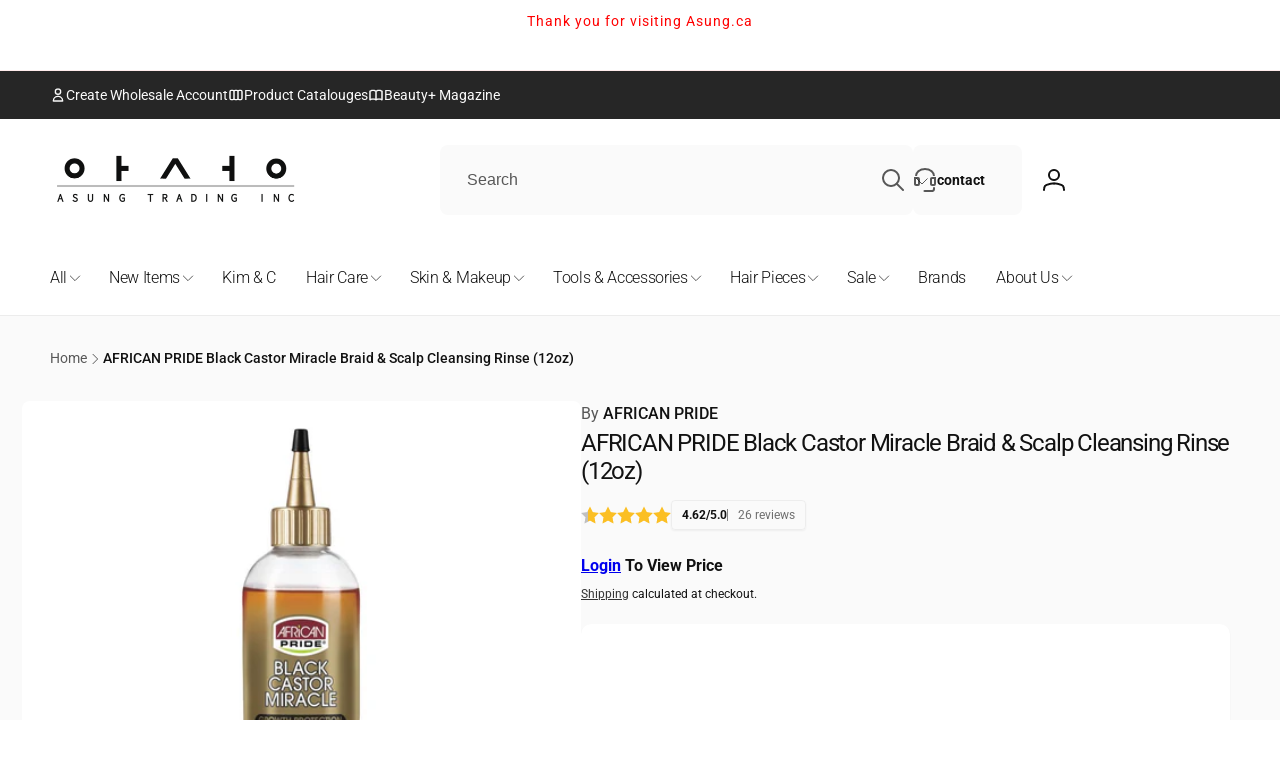

--- FILE ---
content_type: text/css
request_url: https://asung.ca/cdn/shop/t/48/assets/component-card.css?v=104126593108696631761747342760
body_size: 190
content:
.card-wrapper{color:inherit;text-decoration:none}.card{text-align:var(--text-alignment);text-decoration:none}.card--shadow{box-shadow:0 4px 6px rgb(var(--color-foreground),.05)}.card-information{text-align:var(--text-alignment)}.card__content{display:grid;grid-template-rows:max-content minmax(0,1fr) max-content auto;flex-grow:1}.card__content--product{margin-top:2rem}.card__media .media img{height:100%;object-fit:cover;object-position:center center;width:100%}.card__vendor,.card__heading{margin-top:.5rem;margin-bottom:.5rem}.card .icon-wrap{margin-inline-start:.8rem;white-space:nowrap;transition:transform .1s ease;overflow:hidden}.card-wrapper--product{border:1px solid rgb(var(--color-foreground),var(--product-card-border-opacity));border-radius:var(--product-card-border-radius)}.card--product{padding:var(--product-card-padding);box-sizing:border-box}.card--product .media{border-radius:var(--product-card-border-radius-image)}.card__heading--product-small{font-size:calc(var(--font-heading-scale) * 1.4rem);letter-spacing:-.056px}.card__heading--product{font-weight:var(--card-heading-product-weight)}.card__heading--product-large{font-size:calc(var(--font-heading-scale) * 1.8rem);letter-spacing:-.072px}.card__quick-buttons{column-gap:1rem;min-height:3.6rem}.card-information .price__sale>.flex{justify-content:var(--product-card-text-alignment)}@media (min-width: 990px){.card__heading--product-small{font-size:calc(var(--font-heading-scale) * 1.8rem);letter-spacing:-.072px}}.compare-add-button{color:rgb(var(--color-foreground),.7)}.card__heading__collection-title-inside{position:absolute;bottom:1.5rem;inset-inline:0;padding:0 1.5rem;letter-spacing:-.78px}.card__heading--collection{margin:0}.card--collection .media.loaded{background-color:transparent}.card__heading--collection-background a:before{position:absolute;inset-inline:0;inset-block:0;background:linear-gradient(180deg,rgba(var(--color-background),.1) 41.16%,rgba(var(--color-background),.6));border-radius:.8rem}.card__heading__collection-title-box{padding:.7rem 1rem}.card-radius-collection{border-radius:var(--collection-card-border-radius)}@media (max-width: 749px){.card__heading--collection--small-on-mobile{font-size:calc(1.4rem * var(--font-heading-scale));letter-spacing:0px}}@media (min-width: 750px) and (max-width: 989px){.card__heading--collection--small-on-tablet{font-size:calc(1.5rem * var(--font-heading-scale));letter-spacing:0px}}@media (min-width: 990px){.card__heading--collection--small-on-desktop{font-size:calc(1.5rem * var(--font-heading-scale));letter-spacing:0px}}.card-wrapper--product{display:flex;flex-direction:column;justify-content:space-between;height:100%}.card__content--product{flex-grow:1;display:flex;flex-direction:column;justify-content:space-between;margin-top:1.5rem}.card__heading--product-large{font-size:1.4rem;line-height:1.4rem;display:-webkit-box;-webkit-line-clamp:2;-webkit-box-orient:vertical;overflow:hidden;text-overflow:ellipsis;min-height:2.8rem}.card__vendor{font-size:.9rem;margin-top:.2rem;margin-bottom:.2rem}.card--media img,.card-wrapper .media img,.card--product .media img,.card-wrapper--product .card--product .media img{aspect-ratio:3 / 3.2!important;max-height:320px!important;object-fit:contain!important;width:100%!important;height:100%!important;background-color:transparent!important}.card--product .card__inner{aspect-ratio:3 / 3.2;max-height:320px;background-color:transparent!important;overflow:hidden;display:flex;align-items:center;justify-content:center}.card--product .card__inner img{object-fit:contain!important;width:100%!important;height:100%!important;background-color:transparent!important}
/*# sourceMappingURL=/cdn/shop/t/48/assets/component-card.css.map?v=104126593108696631761747342760 */


--- FILE ---
content_type: text/css
request_url: https://asung.ca/cdn/shop/t/48/assets/compare-popup.css?v=6807099577141021051734555276
body_size: -148
content:
.popup-modal.compare-modal{overflow:unset}.compare-modal .compare-modal__content,.compare-modal__content-info.popup-modal__content-info{overflow-y:unset}.compare-modal__results{width:100%;height:100%}.compare-popup{margin:.3rem;overflow:auto;max-width:100%;max-height:100%}.compare-modal:not(:has(.compare-modal__content-info.empty)) .popup-modal__content{height:calc(100vh - var(--popup-distance) * 2)}.compare-popup table{table-layout:fixed;min-width:100%}.compare-popup table th,.compare-popup table td{text-align:start;white-space:normal}.compare-popup th{min-width:15rem}.compare-popup th,.compare-popup td{max-width:25rem}.compare-popup td{min-width:25rem;vertical-align:top}.compare-popup__media-wrapper{max-width:25rem;margin:0 auto}.compare-popup .price__sale{flex-direction:column}.compare-popup .product-form__buttons{grid-template-columns:auto 1fr}.compare-popup .product-form__submit{max-width:7rem}.compare-popup__description{max-height:20rem;overflow-y:auto}.compare-modal__message{display:none;margin-bottom:auto}compare-popup.empty .compare-modal__empty,compare-popup.warning .compare-modal__warning{display:block}div.compare-modal__loading{display:none;width:5rem;position:absolute;inset-inline-start:50%;top:50%;transform:translate(calc(var(--transform-direction) * 50%),-50%)}.compare-modal__loading{display:none}.compare-modal__content-info.loading .compare-modal__results,.compare-modal__content-info.loading .compare-modal__empty,compare-popup.empty .compare-modal__results{display:none}.compare-modal__content-info.loading .compare-modal__loading{display:block}.compare-popup__remove-link{min-height:4.4rem}.compare-popup__row--metafields:not(:has(td:not(:empty))){display:none}@media ((min-width: 550px) and (max-width: 749px)) or (min-width: 1366px){.compare-popup .product-form__buttons--input:not(.product-form__buttons--no-quantity):not(:has(.shopify-payment-button)) .product-form__submit{min-width:auto}}
/*# sourceMappingURL=/cdn/shop/t/48/assets/compare-popup.css.map?v=6807099577141021051734555276 */


--- FILE ---
content_type: text/css
request_url: https://asung.ca/cdn/shop/t/48/assets/base.css?v=26177976147793545301769098677
body_size: 5351
content:
/** Shopify CDN: Minification failed

Line 1419:0 Expected "}" to go with "{"

**/
@keyframes animateMenuOpen {
  0% {
    opacity: 0;
    transform: translateY(-1.5rem);
  }

  100% {
    opacity: 1;
    transform: translateY(0);
  }
}

strong {
  font-weight: var(--font-body-weight-bold);
}

@media (prefers-reduced-motion) {
  .motion-reduce {
    transition: none !important;
    animation: none !important;
  }
}

.underlined-link:hover {
  color: rgb(var(--color-link));
}

blockquote {
  font-style: italic;
  color: rgba(var(--color-foreground), 0.75);
  border-inline-start: 0.2rem solid rgba(var(--color-foreground), 0.2);
  padding-inline-start: 1rem;
}

@media screen and (min-width: 750px) {
  blockquote {
    padding-inline-start: 1.5rem;
  }
}

table:not([class]) {
  border-collapse: collapse;
  font-size: 1.4rem;
  border: 0.1rem solid rgb(var(--color-foreground), 0.2);
}

table:not([class]) td,
table:not([class]) th {
  padding: 1em;
  border: 0.1rem solid rgba(var(--color-foreground), 0.2);
}

.placeholder-svg {
  fill: currentColor;
}

/* arrow animation */
.animate-arrow .icon-arrow path {
  transform: translateX(-0.25rem);
  transition: transform 100ms ease;
}

.animate-arrow:hover .icon-arrow path {
  transform: translateX(-0.05rem);
}

/* check for flexbox gap in older Safari versions */
@supports not (inset: 10px) {
  .grid {
    margin-inline-start: calc(-1 * var(--grid-mobile-horizontal-spacing));
  }

  .grid__item {
    padding-inline-start: var(--grid-mobile-horizontal-spacing);
    padding-bottom: var(--grid-mobile-vertical-spacing);
  }

  @media screen and (min-width: 750px) {
    .grid {
      margin-inline-start: calc(-1 * var(--grid-desktop-horizontal-spacing));
    }

    .grid__item {
      padding-inline-start: var(--grid-desktop-horizontal-spacing);
      padding-bottom: var(--grid-desktop-vertical-spacing);
    }
  }

  .grid--gapless .grid__item {
    padding-inline-start: 0;
    padding-bottom: 0;
  }

  @media screen and (min-width: 749px) {
    .grid--peek .grid__item {
      padding-inline-start: var(--grid-mobile-horizontal-spacing);
    }
  }

  .product-grid .grid__item {
    padding-bottom: var(--grid-mobile-vertical-spacing);
  }

  @media screen and (min-width: 750px) {
    .product-grid .grid__item {
      padding-bottom: var(--grid-desktop-vertical-spacing);
    }
  }
}

/* base-focus */
/*
  Focus ring - default (with offset)
*/

*:focus {
  outline: 0;
  box-shadow: none;
}

*:focus-visible, .block-editing {
  outline: 0.2rem solid rgba(var(--color-foreground), 0.5);
  outline-offset: var(--outline-focus-offset, 0.3rem);
}

.skip-to-content-link:focus {
  z-index: 9999;
  position: inherit;
  overflow: auto;
  width: auto;
  height: auto;
  clip: auto;
}

.skip-to-content-link--all {
  margin: 1rem 0 0 1rem;
}

/* Fallback - for browsers that don't support :focus-visible, a fallback is set for :focus */
.focused,
.no-js *:focus {
  outline: 0.2rem solid rgba(var(--color-foreground), 0.5);
  outline-offset: 0.3rem;
  box-shadow: 0 0 0 0.3rem rgb(var(--color-background)),
    0 0 0.5rem 0.4rem rgba(var(--color-foreground), 0.3);
}

/* Negate the fallback side-effect for browsers that support :focus-visible */
.no-js *:focus:not(:focus-visible) {
  outline: 0;
  box-shadow: none;
}

/*
  Focus ring - inset
*/

.focus-inset:focus-visible {
  outline: 0.2rem solid rgba(var(--color-foreground), 0.5);
  outline-offset: -0.2rem;
  box-shadow: 0 0 0.2rem 0 rgba(var(--color-foreground), 0.3);
}

.focused.focus-inset,
.no-js .focus-inset:focus {
  outline: 0.2rem solid rgba(var(--color-foreground), 0.5);
  outline-offset: -0.2rem;
  box-shadow: 0 0 0.2rem 0 rgba(var(--color-foreground), 0.3);
}

.no-js .focus-inset:focus:not(:focus-visible) {
  outline: 0;
  box-shadow: none;
}

/*
  Focus ring - none
*/

/* Dangerous for a11y - Use with care */
.focus-none {
  box-shadow: none !important;
  outline: 0 !important;
}

.full-width-link {
  position: absolute;
  inset-block: 0;
  inset-inline: 0;
  z-index: 2;
}

::selection {
  background-color: rgba(var(--color-foreground), 0.05);
}

/* Highlight elements */

.highlight {
  color: rgb(var(--color-highlight));
}

a.light:hover {
  opacity: 1;
}

/* disclosure  */
.disclosure-has-popup[open] > summary::before {
  position: fixed;
  inset-block: 0;
  inset-inline: 0;
  z-index: 2;
  display: block;
  cursor: default;
  content: ' ';
  background: transparent;
}

.disclosure-has-popup > summary::before {
  display: none;
}

.disclosure-has-popup[open] > summary + * {
  z-index: 100;
  position: relative;
}

@media screen and (min-width: 750px) {
  .disclosure-has-popup[open] > summary + * {
    z-index: 4;
  }

  .facets .disclosure-has-popup[open] > summary + * {
    z-index: 2;
  }
}

summary .icon-caret {
  transition: transform 500ms cubic-bezier(.03,.93,.97,1);
}
/* component-button */
/* Button - default */

.shopify-payment-button__button--branded {
  z-index: auto;
}

.button:disabled,
.button[aria-disabled='true'],
.button.disabled,
.customer button:disabled,
.customer button[aria-disabled='true'],
.customer button.disabled {
  cursor: not-allowed;
  opacity: 0.5;
}

.button.loading .icon, .button.loading span {
  opacity: 0;
}

.button:not(.ignore-effect):not(:disabled):before {
  content: "";
  position: absolute;
  top: 100%;
  bottom: 0;
  inset-inline: 0;
  background-color: rgb(var(--color-button-text));
  transition: top 500ms cubic-bezier(.03,.93,.97,1);
  border-radius: calc(var(--buttons-radius) - 1px);
}

.button:not(.ignore-effect):not(:disabled):hover {
  color: rgb(var(--color-button));
}

.button--secondary:not(.ignore-effect):not(:disabled):hover, .button--tertiary:not(.ignore-effect):not(:disabled):hover {
  color: rgb(var(--color-button-outline));
}

.button:not(.ignore-effect):not(:disabled):hover > * {
  z-index: 0;
}

.button:not(.ignore-effect):not(:disabled):hover:before {
  top: 0;
}

@media screen and (forced-colors: active) {
  .button.loading {
    color: rgb(var(--color-foreground));
  }
}

.button .loading-overlay__spinner svg {
  height: 100%;
  width: 100%;
}

.button.loading > .loading-overlay__spinner {
  top: 50%;
  inset-inline-start: 50%;
  transform: translate(calc(var(--transform-direction) * 50%), -50%);
  position: absolute;
  height: 100%;
  width: min(5rem, 50%);
}

.button.loading > .loading-overlay__spinner .spinner {
  width: fit-content;
}

.button:focus-visible,
.button.focused,
.shopify-payment-button__button--unbranded:focus-visible,
.shopify-payment-button [role="button"]:focus-visible,
.shopify-payment-button__button--unbranded:focus,
.shopify-payment-button [role="button"]:focus {
  outline: 0;
  box-shadow: 0 0 0 0.3rem rgb(var(--color-background)),
    0 0 0 0.5rem rgba(var(--color-foreground), 0.5),
    0 0 0.5rem 0.4rem rgba(var(--color-foreground), 0.3);
}

.button::selection,
.shopify-challenge__button::selection,
.customer button::selection {
  background-color: rgba(var(--color-button-text), 0.3);
}

.button:disabled,
.button[aria-disabled='true'],
.button.disabled,
.customer button:disabled,
.customer button[aria-disabled='true'],
.customer button.disabled {
  cursor: not-allowed;
  opacity: 0.5;
}

.button.loading:disabled,
.button.loading[aria-disabled='true'],
.button.loading.disabled {
  opacity: 1;
}

.shopify-challenge__button:hover {
  color: rgb(var(--color-button));
  background-color: rgb(var(--color-button-text));
}

/* Section heading */

.title__buttons {
  z-index: 1;
}

/* component-form */

.field {
  transition: box-shadow 100ms ease;
}

.field__input,
.select__select,
.customer .field input,
.customer select,
.spr-form-input {
  transition: box-shadow 100ms ease;
}

.form-status {
  margin: 0;
  font-size: 1.6rem;
  padding: 0.5rem 1rem;
}

.form-status-list {
  padding: 0;
  margin: 1rem 0 0;
}

.form-status-list li {
  list-style-position: inside;
}

.form-status-list .link::first-letter {
  text-transform: capitalize;
}

/* Field */

.field__input::-webkit-search-cancel-button,
.customer .field input::-webkit-search-cancel-button {
  display: none;
}

.field__input::placeholder,
.customer .field input::placeholder {
  opacity: 0;
}

.field__input:-webkit-autofill ~ .field__button,
.field__input:-webkit-autofill ~ .field__label,
.customer .field input:-webkit-autofill ~ label {
  color: rgb(0, 0, 0);
}

/* Text area */

.text-area {
  min-height: 10rem;
  resize: none;
}

input[type='checkbox'] {
  display: inline-block;
  width: auto;
  margin-inline-end: 0.5rem;
}

/* component-quantity */

.quantity__input::-webkit-outer-spin-button,
.quantity__input::-webkit-inner-spin-button {
  -webkit-appearance: none;
  margin: 0;
}

.quantity__input[type='number'] {
  -moz-appearance: textfield;
}

.quantity__button {
  transition: background-color 300ms ease;
}

.quantity__button:hover:not(:active) {
  background-color: rgb(var(--color-foreground), .1);
}

.quantity__button:active {
  background-color: rgb(var(--color-foreground), .5);
}

.quantity__button:focus-visible,
.quantity__input:focus-visible {
  z-index: 2;
}

.quantity__button:focus,
.quantity__input:focus {
  z-index: 2;
}

.quantity__input:-webkit-autofill,
.quantity__input:-webkit-autofill:hover,
.quantity__input:-webkit-autofill:active {
  box-shadow: 0 0 0 10rem rgb(var(--color-background)) inset !important;
  -webkit-box-shadow: 0 0 0 10rem rgb(var(--color-background)) inset !important;
}

/* Search */

.no-js details[open] > .header__icon--search {
  top: 1rem;
  inset-inline-end: 0.5rem;
}

.header__search > details .modal__close-button.link {
  z-index: 1;
}

/* Header sticky */
.shopify-section-header-sticky .hide-in-sticky {
  display: none;
}

/* Main header layout */

/* section-header */

.section-header {
  z-index: 4;
}

sticky-header {
  min-height: var(--sticky-header-height-mobile, auto);
}

sticky-header header {
  background: rgb(var(--color-background));
}

.section-header.animate header {
  transition: transform 500ms cubic-bezier(.03,.93,.97,1), top 500ms cubic-bezier(.03,.93,.97,1);
}

.shopify-section-header-sticky header {
  position: fixed;
  top: 0;
}

.shopify-section-header-hidden .header {
  transform: translateY(-100%);
}

.header-top {
  z-index: 5;
}

.header__toggle-nav-button {
  height: 4.4rem;
  transition: width 500ms ease, opacity 500ms ease, visibility 500ms ease, margin 500ms ease;
}

.header__toggle-nav-button .icon-close-state {
  display: none;
}

.header *[tabindex='-1']:focus {
  outline: none;
}

.header__heading-link:hover .h2 {
  color: rgb(var(--color-foreground));
}

@media(min-width: 990px) {
  sticky-header {
    min-height: var(--sticky-header-height-desktop, auto);
  }

  .shopify-section-header-sticky .header--top-left {
    top: -1.1rem;
  }

  .header--top-left .header__inline-menu {
    transition: opacity 500ms ease, visibility 500ms ease, margin-top 500ms ease;
  }

  .shopify-section-header-sticky.toggle-nav .header__toggle-nav-button {
    width: 2.4rem;
    margin-inline-end: 2.5rem;
  }

  .shopify-section-header-sticky.toggle-nav .header__toggle-nav-button:before {
    content: "";
    position: absolute;
    width: 4.4rem;
    height: 4.4rem;
    inset-inline-start: -1rem;
    top: 0;
  }

  .shopify-section-header-sticky.toggle-nav .header__inline-menu {
    margin-top: calc(var(--nav-height) * (-1));
    opacity: 0;
    visibility: hidden;
  }

  .shopify-section-header-sticky.open-nav .header__toggle-nav-button .icon-open-state {
    display: none;
  }

  .shopify-section-header-sticky.open-nav .header__toggle-nav-button .icon-close-state {
    display: block;
  }

  .shopify-section-header-sticky.open-nav .header__inline-menu {
    margin-top: 0;
    opacity: 1;
    visibility: visible;
  }
}

/* Header icons */

.header__icon::after {
  content: none;
}

.header__icon:hover .icon,
.modal__close-button:hover .icon {
  transform: scale(1.07);
}

/* Customer support region */

.header__customer-support-region__list {
  --disclosure-direction: 1rem;
  padding: 2rem;
  row-gap: 2rem;
  min-width: 100%;
}

.header__customer-support-region__name {
  font-size: 2.2rem;
}

.header__customer-support-region__hotline {
  font-size: 1.8rem;
}

.header__customer-support-region__address {
  font-size: 1.1rem;
}

.header__customer-support-region__email {
  font-size: 1.4rem;
  color: rgb(var(--color-highlight));
}

@media(max-width: 989px) {
  .header__customer-support-region__list {
    border-top: 1px solid rgb(var(--color-background));
  }
}

@media(min-width: 990px) {
  .header__customer-support-region__list--in-dropdown {
    max-height: calc(100vh - 30rem);
    overflow-y: auto;
  }
}

/* Header menu drawer */

.header__icon--menu[aria-expanded="true"]::before {
  content: "";
  top: 100%;
  inset-inline-start: 0;
  height: calc(var(--viewport-height, 100vh) - (var(--header-bottom-position, 100%)));
  width: 100%;
  display: block;
  position: absolute;
  background: rgba(var(--color-overlay), 0.5);
}

.cart-drawer__details[open] summary {
  position: inherit;
}

.cart-drawer__details[open] .cart-count-bubble {
  display: none;
}

.js .mega-menu[open] > .header__submenu, .js .mega-menu.open > .header__submenu, .js .mega-menu[open] > .mega-menu__content, .js .header__submenu__last[open] .header__submenu  {
  animation: animateMenuOpen 0.3s;
  transform: translateY(0);
  z-index: 4;
}

@media (prefers-reduced-motion) {
  details[open] > .header__submenu, details.open > .header__submenu {
    opacity: 1;
    transform: translateY(0);
  }
}

/* Header menu */

.header__submenu {
  transition: opacity 300ms ease,
    transform 300ms ease;
  width: max-content;
  max-width: min(45rem, 35vw);
  background-color: rgb(var(--color-background));
  box-shadow: 0px 0px 5px 0px rgb(var(--color-foreground), 0.15);
  margin-inline-start: -0.9rem;
  min-width: 13rem;
}

.global-settings-popup {
  border-radius: var(--popup-corner-radius);
  border-color: rgba(var(--color-foreground), var(--popup-border-opacity));
  border-style: solid;
  border-width: var(--popup-border-width);
  box-shadow: var(--popup-shadow-horizontal-offset) var(--popup-shadow-vertical-offset) var(--popup-shadow-blur-radius) rgba(var(--color-shadow), var(--popup-shadow-opacity));
}

.header__submenu.list-menu {
  padding: 2.4rem 0;
}

.header__submenu--last-level {
  padding: 0.5rem 0;
  margin: 0.5rem 0;
}

.header__menu-item--has-last-sub {
  column-gap: 0.7rem;
}

.header__menu-item--has-last-sub > .icon-caret {
  position: static;
}

.header__submenu .header__menu-item {
  padding: 1rem 2.4rem;
}

.header__submenu .icon-caret {
  inset-inline-end: 2.4rem;
}

@media screen and (min-width: 990px) {
  .header__submenu--has-go-to-link.list-menu, .mega-menu__content--has-go-to-link {
    padding-bottom: 0;
  }

  .header__goto-link {
    border-top: 1px solid rgb(var(--color-foreground), 0.05);
    padding: 1rem 2.4rem;
    grid-column: 1 / end;
  }

  .header__goto-link a {
    font-size: 1.3rem;
    display: inline-flex;
    column-gap: 0.5rem;
  }

  .header__submenu__last[open] > summary .icon-caret {
    transform: rotate(calc(var(--transform-direction) * 90deg));
  }
}

@media screen and (min-width: 990px) and (hover: hover) {
  .js .header__submenu--has-go-to-link.list-menu, .js .mega-menu__content--has-go-to-link {
    padding-bottom: 2.4rem;
  }
  
  .js header-menu:not([data-ignore-hover]) .header__goto-link {
    display: none;
  }
}

details[open] > summary > .icon-caret {
  transform: rotate(180deg);
}

.global-media-settings--small {
  --border-radius: 15px;
}

.global-media-settings--full-width,
.global-media-settings--full-width img {
  --border-radius: 0;
  border-radius: 0;
  border-inline-start: none;
  border-inline-end: none;
}

.badge {
  background-color: rgb(var(--color-badge-background));
  color: rgb(var(--color-badge-foreground));
}

.badge--sale {
  --color-badge-foreground: var(--color-sale-badge-foreground);
  --color-badge-background: var(--color-sale-badge-background);
}

.badge--sold-out {
  --color-badge-foreground: var(--color-sold-out-badge-foreground);
  --color-badge-background: var(--color-sold-out-badge-background);
  position: absolute;
  top: 50%;
  inset-inline-start: 50%;
  transform: translate(calc(var(--transform-direction) * 50%), -50%) rotate(calc(var(--transform-direction) * 10deg));
  word-break: normal;
}

.badge--custom-1 {
  --color-badge-foreground: var(--color-custom-badge-1-foreground);
  --color-badge-background: var(--color-custom-badge-1-background);
}

.badge--custom-2 {
  --color-badge-foreground: var(--color-custom-badge-2-foreground);
  --color-badge-background: var(--color-custom-badge-2-background);
}

.badge--custom-3 {
  --color-badge-foreground: var(--color-custom-badge-3-foreground);
  --color-badge-background: var(--color-custom-badge-3-background);
}

.badge--custom-4 {
  --color-badge-foreground: var(--color-custom-badge-4-foreground);
  --color-badge-background: var(--color-custom-badge-4-background);
}

.badge--custom-5 {
  --color-badge-foreground: rgb(var(--color-custom-badge-5-foreground));
  --color-badge-background: rgb(var(--color-custom-badge-5-background));
}

/* Component scroll over image */

.js appear-animate-list .card-wrapper--product {
  transition: border,transform 500ms ease;
}

@media(min-width: 750px) {
  use-animate img {
    transition: opacity 500ms ease 100ms, transform 1800ms cubic-bezier(.03,.93,.97,1) 500ms;
  }
  use-animate.loaded img {
    opacity: 1;
    transform: scale(1.0);
  }
}

/* Section announcement and slider component */

.slider-button {
  cursor: pointer;
  z-index: 2;
  box-shadow: 0 1px 2px rgb(var(--color-foreground), 0.07);
  border-radius: 0.6rem;
}

.slider-button--transparent {
  border: none;
  box-shadow: none;
  border-radius: 0;
}

.slider-button span {
  transition: transform 0.5s ease;
}

.slider-button--next:not([disabled]):hover span:first-child,
.slider-button--prev:not([disabled]):hover span:last-child {
  transform: rotate(calc(var(--transform-direction) * 60deg));
}

.slider-button--next:not([disabled]):hover span:last-child,
.slider-button--prev:not([disabled]):hover span:first-child {
  transform: rotate(calc(var(--transform-direction) * (-60deg)));
}

.slider-button--announcement-bar {
  transition: transform 500ms cubic-bezier(.19,1,.22,1);
}

.slider-button--announcement-bar:hover {
  transform: scale(1.3);
}

@media (prefers-reduced-motion) {
  .slider {
    scroll-behavior: auto;
  }
}

.slider-button--next .icon {
  transition: transform 100ms ease;
}

.slider-counter {
  background: rgb(var(--color-background));
  box-shadow: 0 0.1rem 0.2rem 0rem rgb(var(--color-foreground), 0.05);
}

.slider-counter__inner {
  gap: 0.8rem;
}

.slider-counter__link--dots .dot,
.slider-counter__link--numbers {
  transition: background-color 0.2s ease-in-out;
}

/* Links */

@keyframes link-hover {
  0% {
    inset-inline-start: 0;
  }
  100% {
    inset-inline-start: 100%;
  }
}

.link--text:hover {
  color: rgba(var(--color-foreground), 0.75);
}

.underlined-link:hover:after {
  content: "";
  position: absolute;
  bottom: -0.1rem;
  width: 10%;
  border-bottom: 1px solid rgb(var(--color-background));
  animation: link-hover .3s linear forwards;
}

/* The underline only showns when hover */

.link-effect-no-underline {
  position: relative;
}

.link-effect-no-underline:before {
  content: "";
  inset-inline-start: 0;
  position: absolute;
  bottom: -0.1rem;
  border-bottom: 1px solid currentColor;
  width: 0;
  transition: width .3s ease-in-out;
}

.link-effect-no-underline:hover:before {
  width: 100%;
}
/* outline and border styling for Windows High Contrast Mode */
@media (forced-colors: active) {
  .button,
  .shopify-challenge__button,
  .customer button {
    border: transparent solid 1px;
  }
  .button:focus-visible,
  .button:focus,
  .button.focused,
  .shopify-payment-button__button--unbranded:focus-visible,
  .shopify-payment-button [role="button"]:focus-visible,
  .shopify-payment-button__button--unbranded:focus,
  .shopify-payment-button [role="button"]:focus {
    outline: solid transparent 1px;
  }
  .field__input:focus,
  .select__select:focus,
  .customer .field input:focus,
  .customer select:focus,
  .localization-form__select:focus.localization-form__select:after,
  .spr-form-input:focus {
    outline: transparent solid 1px;
  }
  .localization-form__select:focus {
    outline: transparent solid 1px;
  }
}

.open-drawer-fixed {
  overflow: hidden;
}

/* Component toast message manager */

toast-message-manager {
  position: fixed;
  inset-inline: 1.5rem;
  bottom: 3rem;
  display: flex;
  flex-direction: column-reverse;
  row-gap: 1rem;
  overflow: hidden;
  z-index: 1001;
}

@media(min-width: 750px) {
  toast-message-manager {
    inset-inline-start: 50vw;
    inset-inline-end: auto;
    transform: translateX(calc(var(--transform-direction) * 50%));
  }
}

toast-message {
  transform: translateX(calc((100% + 1rem) * var(--transform-direction)));
  transition: transform 300ms ease;
  margin: 0.5rem;
  box-shadow: 0px 0px 3px 0px rgb(var(--color-overlay), 0.5);
  border-radius: 5px;
}

toast-message.open {
  transform: translateX(0);
}

.alert {
  --color-link: var(--color-foreground);
  color: rgb(var(--color-foreground));
  background: rgb(var(--color-background-message));
  padding-block: 1.6rem;
  padding-inline-end: 5rem;;
  padding-inline-start: 3rem;
  position: relative;
  font-size: 1.6rem;
  font-weight: var(--font-body-weight-medium);
  border-radius: 5px;
}

.alert--no-button {
  padding-inline-end: 3rem;
}

.alert--small {
  padding-block: 1rem;
  padding-inline-end: 1rem;
  padding-inline-start: 1.5rem;
  font-size: 1.4rem;
}

.alert--success {
  --color-foreground: var(--color-text-message-success);
  --color-background-message: var(--color-background-message-success);
}

.alert--warning {
  --color-foreground: var(--color-text-message-warning);
  --color-background-message: var(--color-background-message-warning);
}

.alert--error {
  --color-foreground: var(--color-text-message-error);
  --color-background-message: var(--color-background-message-error);
}

.alert:before {
  content: '';
  position: absolute;
  inset-inline-start: 0;
  top: 0;
  bottom: 0;
  width: 0.5rem;
  border-start-start-radius: 5px;
  border-end-start-radius: 5px;
  background: rgb(var(--color-foreground));
}

.toast__button {
  width: 3rem;
  height: 3rem;
  background-color: transparent;
  border: 0;
  padding: 0.5rem;
  display: inline-flex;
  justify-content: center;
  align-items: center;
  position: absolute;
  top: calc(50% - 1.5rem);
  inset-inline-end: 1.5rem;
  border-radius: 50%;
  transition: background-color 300ms ease;
  cursor: pointer;
}

.toast__button:hover {
  background-color: rgb(var(--color-foreground), .1);
}

/* Component floating bar */

.floating-element {
  z-index: 2;
  transition: bottom 300ms cubic-bezier(.03,.93,.97,1), opacity 300ms ease, visibility 300ms ease;
}

.floating-element:not(.always-visible) {
  visibility: hidden;
}

.floating-button {
  z-index: 1;
  box-shadow: 0px 0px 3px 0px rgb(var(--color-overlay), 0.1);
}

.floating-button:after {
  content: "";
  position: absolute;
  width: 4.4rem;
  height: 4.4rem;
}

back-to-top.floating-element.open, back-to-top.open ~ .compare-button-floating {
  opacity: 1;
  visibility: visible;
}

back-to-top:not(.open) button, back-to-top:not(.open) ~ .compare-button-floating button {
  pointer-events: none;
}

back-to-top .icon {
  transform: rotate(180deg);
}

@media (max-width: 749px) {
  .floating-element--back-to-top-has-compare {
    bottom: calc(var(--floating-element-position) + 5rem);
  }
}

/* Component card */

.quick-button--view {
  z-index: 2;
}

.compare-add-button {
  cursor: pointer;
}

.compare-added-check {
  top: -0.5rem;
  width: 1.5rem;
  height: 1.5rem;
  background: rgb(var(--color-foreground), 0.7);
  color: rgb(var(--color-background));
  border-radius: 50%;
  z-index: 1;
}

.compare-added-check:not(.compare-added-check--left) {
  inset-inline-end: -0.5rem;
}

.compare-added-check--left {
  inset-inline-start: -0.5rem;
}

.compare-added-check .icon {
  width: 1rem;
  height: 0.8rem;
}

.compare-add-button--in-grid:before {
  inset-inline-start: -1.3rem;
  top: -1.3rem;
}

.quick-view__submit .icon-eye {
  transition: opacity 300ms ease;
}

.quick-view__submit:not(.loading):hover .icon-eye {
  opacity: 1;
}

.compare-add-button:hover {
  color: rgb(var(--color-foreground));
}

.quick-view__submit:hover {
  background: rgb(var(--color-background));
}

.quick-view__submit {
  transition: background 300ms ease;
}

@media(hover: hover) {
  .quick-button--view {
    transition: opacity 300ms ease,
      visibility 300ms ease;
    opacity: 0;
  }

  .card-wrapper:hover .quick-button--view {
    opacity: 1;
    visibility: visible;
    pointer-events: auto;
  }
}

.card__heading a:focus:after, .full-link:focus:after {
  box-shadow: 0 0 0 0.3rem rgb(var(--color-background)), 0 0 0.5rem 0.4rem rgba(var(--color-foreground), 0.3);
  outline: 0.2rem solid rgba(var(--color-foreground), 0.5);
}

.card__heading a:focus-visible:after, .full-link:focus-visible:after {
  box-shadow: 0 0 0 0.3rem rgb(var(--color-background)), 0 0 0.5rem 0.4rem rgba(var(--color-foreground), 0.3);
  outline: 0.2rem solid rgba(var(--color-foreground), 0.5);
}

.card__heading a:focus:not(:focus-visible):after, .full-link:focus:not(:focus-visible):after {
  box-shadow: none;
  outline: 0;
}

.card__heading a:focus, .full-link:focus {
  box-shadow: none;
  outline: 0;
}

@media screen and (min-width: 990px) {
  .card .media.media--hover-effect > img:only-child,
  .card-wrapper .media.media--hover-effect > img:only-child {
    transition: transform 500ms ease;
  }

  .card:hover .media.media--hover-effect > img:first-child:only-child,
  .card-wrapper:hover .media.media--hover-effect > img:first-child:only-child {
    transform: scale(1.03);
  }

  .card-wrapper:hover .card:not(.ignore-second-image)
    .media.media--hover-effect
    > img:first-child:not(:only-child) {
    opacity: 0;
  }

  .card-wrapper:hover .card:not(.ignore-second-image) .media.media--hover-effect > img + img {
    opacity: 1;
    transition: transform 500ms ease;
    transform: scale(1.03);
  }
}

@media(hover: hover) and (min-width: 990px) {
  .card-wrapper--product {
    transition: transform 500ms ease;
  }

  .card-wrapper--product:hover {
    --product-card-border-opacity: 0;
    z-index: 3;
    transform: translateY(-1.3rem);
  }

  .card-wrapper--product:after {
    content: "";
    position: absolute;
    top: var(--product-card-shadow-position);
    inset-inline: var(--product-card-shadow-position);
    bottom: var(--product-card-shadow-position);
    border-radius: 1.2rem;
    background: rgb(var(--color-background));
    z-index: -1;
    opacity: 0;
    visibility: hidden;
    transition: opacity 500ms ease, visibility 500ms ease, box-shadow 500ms ease, top 500ms ease, height 500ms ease;
  }

  .card-wrapper--product:hover:after {
    top: -1.5rem;
    opacity: 1;
    visibility: visible;
    height: calc(100% + var(--product-card-shadow-distance) - var(--product-card-shadow-position));
    box-shadow: 0 7px 25px 3px rgb(0, 0, 0, var(--product-card-shadow-opacity));
  }

  .grid.contains-card--product.slider--desktop {
    padding-top: 5rem;
    padding-bottom: calc(9rem - var(--product-card-shadow-position));
    margin-top: -5rem;
    margin-bottom: calc(-9rem + var(--product-card-shadow-position));
  }

  .slider-component-desktop:not(.slider-component-full-width) .grid.contains-card--product.slider--desktop {
    --padding: -5rem;
    margin-inline-start: var(--padding);
    padding-inline-start: calc((-1) * var(--padding));
    scroll-padding-inline-start: calc((-1) * var(--padding));
    margin-inline-end: var(--padding);
    padding-inline-end: calc((-1) * var(--padding));
  }

  .section__box .slider-component-desktop:not(.slider-component-full-width) .grid.contains-card--product.slider--desktop {
    --padding: -3.8rem;
  }
}

.contains-card--collection {
  --outline-focus-offset: 0.3rem;
}

/* Component modal */

.modal__close-button.link {
  padding: 0rem;
  height: 4rem;
  width: 4rem;
  background-color: rgb(var(--color-background));
  border-radius: 50%;
  box-shadow: 0.1rem 0.1rem 0.6rem 0 rgb(var(--color-overlay), 0.2);
}

.modal__close-button .icon {
  width: 1.7rem;
  height: 1.7rem;
}

.modal__content {
  position: absolute;
  top: 0;
  inset-inline: 0;
  bottom: 0;
  background: rgb(var(--color-background));
  z-index: 4;
}

.media-modal {
  cursor: zoom-out;
}

.media-modal .deferred-media {
  cursor: initial;
}

/* Quick view and quick add button */

.card__quick-buttons {
  z-index: 2;
}

/* Component skeleton box */

@keyframes shimmer {
  100% {
    transform: translateX(calc(var(--transform-direction) * (-100%)));
  }
}

.skeleton-box {
  overflow: hidden;
  position: relative;
  background-color: rgba(var(--color-foreground), 0.05);
}

.skeleton-box:after {
  position: absolute;
  inset-block: 0;
  inset-inline: 0;
  transform: translateX(calc(var(--transform-direction) * 100%));
  background-image: linear-gradient(
    90deg,
    rgb(var(--color-background), 0) 0,
    rgb(var(--color-background), 0.2) 20%,
    rgb(var(--color-background), 0.5) 60%,
    rgb(var(--color-background), 0)
  );
  animation: shimmer 1s infinite;
  content: '';
  z-index: 0;
}

/* Accordion icons */

.summary-accordion__icon-line {
  background: rgb(var(--color-foreground));
  transition: transform 500ms ease, background 500ms ease;
}

.summary-accordion__icon-line:first-child {
  transform-origin: center center;
}

.summary-accordion__plus-minus-wrapper {
  transition: background 500ms ease;
  background-color: rgb(var(--color-background));
  box-shadow: 0rem 0.1rem 0.2rem rgba(var(--color-foreground), 0.05);
}

.summary-accordion--has-hover:hover .summary-accordion__plus-minus-wrapper {
  background: rgb(var(--color-foreground));
}

.summary-accordion--has-hover:hover .summary-accordion__icon-line {
  background: rgb(var(--color-background));
}

/* Background overlay */

.background-overlay:before {
  content: "";
  position: absolute;
  top: 0;
  inset-inline: 0;
  bottom: 0;
  background: linear-gradient(0deg, rgb(var(--color-overlay), var(--overlay-opacity, 0.5)) 0%, rgb(var(--color-overlay), var(--overlay-opacity, 0.5)) 100%);
}

/* Tap area */

.tap-area-icon:before {
  content: "";
	position: absolute;
	width: 4.4rem;
	height: 4.4rem;
}

.tap-area-icon:focus-visible {
  outline: none;
}

.tap-area-icon:focus-visible:before {
  outline: 0.2rem solid rgba(var(--color-foreground),.5);
}

/* Shipping calculator */

.shipping-calculator__date {
  margin-inline-start: 0.5rem;


/* 모든 Shop Pay / Buy with Shop 버튼 숨기기 */
.shopify-payment-button,
.shopify-payment-button__button,
.shopify-payment-button__button--branded,
.shopify-payment-button__button--unbranded,
.shopify-payment-button__more-options,
[data-shopify="payment-button"],
shopify-payment-button {
  display: none !important;
}



--- FILE ---
content_type: text/javascript
request_url: https://asung.ca/cdn/shop/t/48/assets/share.js?v=114275785061181650141734555278
body_size: 74
content:
customElements.get("share-button")||customElements.define("share-button",class extends HTMLElement{constructor(){if(super(),this.elements={shareButton:this.querySelector("button"),network:this.querySelector(".share-button__network"),linkButton:this.querySelector(".share-button__network__link--copy"),urlInput:this.querySelector("input")},this.urlToShare=this.elements.urlInput?this.elements.urlInput.value:document.location.href,navigator.share)this.elements.shareButton.classList.remove("large-up-hide"),this.elements.shareButton.addEventListener("click",()=>{navigator.share({url:this.urlToShare,title:document.title})}),this.elements.network.classList.add("hidden");else if(this.elements.network.classList.remove("small-hide","medium-hide"),this.elements.linkButton&&this.elements.linkButton.addEventListener("click",this.copyToClipboard.bind(this)),this.elements.network.classList.contains("share-button__network--floating")){this.elements.shareButton.classList.remove("large-up-hide","hidden");const networkList=this.elements.network.querySelectorAll(".share-button__network__link");this.elements.network.style.setProperty("--item-length",networkList.length),this.elements.shareButton.addEventListener("click",()=>{this.elements.shareButton.classList.toggle("open")})}else this.elements.shareButton.classList.add("hidden")}copyToClipboard(e){this.copyTimeout&&clearTimeout(this.copyTimeout),navigator.clipboard.writeText(this.urlToShare).then(()=>{this.elements.linkButton.querySelector("span").textContent=window.accessibilityStrings.shareSuccess,this.copyTimeout=setTimeout(()=>{this.elements.linkButton.querySelector("span").textContent=window.accessibilityStrings.copyToClipboard},5e3)})}updateUrl(url,currentVariant={}){if(this.urlToShare=url,this.elements.urlInput.value=url,!navigator.share){const encodeUrl=encodeURIComponent(url);this.querySelectorAll("a.share-button__network__link").forEach(ele=>{if(ele.href.includes("facebook.com")){const stringSplit=ele.href.split("?u=");ele.href=`${stringSplit[0]}?u=${encodeUrl}`}else if(ele.href.includes("twitter.com")){const stringSplit=ele.href.split("&url=");ele.href=`${stringSplit[0]}&url=${encodeUrl}`}else if(ele.href.includes("pinterest.com")){let newUrl=`${ele.href.split("&url=")[0]}&url=${encodeUrl}`;if(currentVariant&&currentVariant.featured_media){const reg=/media=(.*?)&/g,newMediaUrl=encodeURIComponent(`${currentVariant.featured_media.preview_image.src}&width=1024&height=1024&crop=center`);newUrl=newUrl.replace(reg,`media=${newMediaUrl}&`)}ele.href=newUrl}else{const stringSplit=ele.href.split("&body=");ele.href=`${stringSplit[0]}&body=${encodeUrl}`}})}}});
//# sourceMappingURL=/cdn/shop/t/48/assets/share.js.map?v=114275785061181650141734555278
